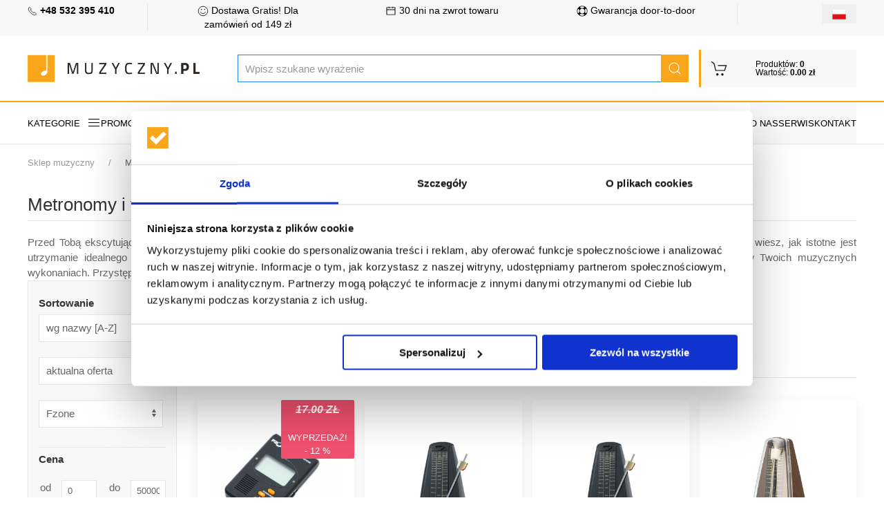

--- FILE ---
content_type: text/html; charset=iso-8859-2
request_url: https://muzyczny.pl/119567g_Metronomy-i-tunery.html?s=1&p=765&t=3&r=3&q=10&z=2
body_size: 15528
content:
<!DOCTYPE html>
<html lang="pl-PL">
<head  prefix="og: http://ogp.me/ns# fb: http://ogp.me/ns/fb# business: http://ogp.me/ns/business#" >
<meta http-equiv="Content-Type" content="text/html; charset=iso-8859-2" />
<meta http-equiv="X-UA-Compatible" content="IE=edge">
<meta name="viewport" content="width=device-width, initial-scale=1">

<meta name="description" content="Metronomy i tunery &#10145; Kupuj szybko, tanio i bezpiecznie w sklepie Muzyczny.pl &#10145; Tysiące produktów dostępnych od ręki! &#9742; 71 79 74 600" />
<meta name="Content" content="sklep muzyczny, gitara, instrumenty muzyczne, sklepy muzyczne, Metronomy i tunery - muzyczny.pl największy sklep muzyczny" />
<meta name="Author" content="Muzyczny.pl - Aleksy Zając" />
<meta name="Copyright" content="Copyright (c) 2007 - 2026 by Aleksy Zając. All rights reserved." />
<meta name="Robots" content="index,follow,all" />
<meta name="language" content="pl" />

<link rel="alternate" href="https://muzyczny.pl/119567g_Metronomy-i-tunery.html" hreflang="pl" />
<link rel="alternate" href="https://musicsquare.eu/119567g_Tuners-and-Metronomes.html" hreflang="en" />
<link rel="alternate" href="https://musicsquare.de/119567g_Metronome-und-Stimmgeraete.html" hreflang="de" />
<link rel="alternate" href="https://musicsquare.fr/119567g_Tuners-and-Metronomes.html" hreflang="fr" />
<link rel="alternate" href="https://musicsquare.cz/119567g_Metronomy-a-tunery.html" hreflang="cs" />
<link rel="alternate" href="https://musicsquare.sk/119567g_Metronomy-a-tunery.html" hreflang="sk" />

<meta name="verify-v1" content="wlpYaVx86+nHl9EbBPSiBAu2yyB6wzwpfPzzhBgHH2A=" />
<meta name="msvalidate.01" content="F9FE6BC1AF777B7C472537FFDA8761B3" />
<META name="y_key" content="6bb18c45bf9ddad9" />
<meta name="verify-a" value="1780c3b39164dae5192f">
<meta name="majestic-site-verification" content="MJ12_17397765-b09f-400a-a825-8bfbed3d1b84">
<meta name="facebook-domain-verification" content="wfp57pei0tayt8ithvo7dj467wt0ta" />
<meta name="yandex-verification" content="1d1ed13656078b1d" />

<link rel="canonical" href="https://muzyczny.pl/119567g_Metronomy-i-tunery.html" />
<title>Metronomy i tunery - gitarowe stroiki - ceny, opinie | Sklep Muzyczny.pl</title>
<link rel="preconnect" href="https://fonts.googleapis.com">
<link rel="preconnect" href="https://fonts.gstatic.com" crossorigin>
<link rel="preconnect" href="https://www.googletagmanager.com">
<link rel="preconnect" href="https://www.googleadservices.com">
<link rel="preconnect" href="https://googleads.g.doubleclick.net">
<link rel="preconnect" href="https://www.google-analytics.com">

<link rel="preload" media="none" onload="if(media!='all')media='all'" href="https://fonts.googleapis.com/css?family=Open+Sans:400,600,700&amp;subset=latin-ext&amp;display=swap" rel="stylesheet">

<link rel="stylesheet" href="https://muzyczny.pl/css/2018/muzyczny_all_20240821_min.css" />
<script data-cookieconsent="ignore">
    window.dataLayer = window.dataLayer || [];
    function gtag() {
        dataLayer.push(arguments);
    }
    gtag("consent", "default", {
        ad_user_data: "denied",
        ad_personalization: "denied",
        ad_storage: "denied",
        analytics_storage: "denied",
        functionality_storage: "denied",
        personalization_storage: "denied",
        security_storage: "granted",
        wait_for_update: 500,
    });
    gtag("set", "ads_data_redaction", true);
    gtag("set", "url_passthrough", true);
</script>

<!-- Google Tag Manager -->
<script language="JavaScript" data-cookieconsent="ignore">(function(w,d,s,l,i){w[l]=w[l]||[];w[l].push({'gtm.start':
new Date().getTime(),event:'gtm.js'});var f=d.getElementsByTagName(s)[0],
j=d.createElement(s),dl=l!='dataLayer'?'&l='+l:'';j.async=true;j.src=
'https://www.googletagmanager.com/gtm.js?id='+i+dl;f.parentNode.insertBefore(j,f);
})(window,document,'script','dataLayer','GTM-WTRKQBG');</script>
<!-- End Google Tag Manager -->

<script id="Cookiebot" src="https://consent.cookiebot.com/uc.js" data-cbid="efb5c22e-578f-4b71-b465-107d952e39ac" data-blockingmode="auto" type="text/javascript"></script>
<style type="text/css">
  a#CybotCookiebotDialogPoweredbyCybot,
  div#CybotCookiebotDialogPoweredByText {
    display: none;
  }

  #CookiebotWidget .CookiebotWidget-body .CookiebotWidget-main-logo {
    display: none !important;
  }

</style>


<link rel="shortcut icon" href="https://muzyczny.pl/favicon.ico" />

<meta property="fb:app_id" content="1661086534206878" />

<meta property="og:description" content="Kupuj szybko, tanio i bezpiecznie! Zapraszamy na zakupy." />
<meta property="og:type" content="business.business" />
<meta property="og:title" content="Muzyczny.pl" />

<meta property="og:url" content="https://muzyczny.pl/119567g_Metronomy-i-tunery.html" />

<meta property="og:image" content="https://muzyczny.pl/towary/FB_logo_muzyczny.jpg" />
<meta property="business:contact_data:street_address" content="ul. Muzyczna 1" /> 
<meta property="business:contact_data:locality"       content="Blonie" /> 
<meta property="business:contact_data:postal_code"    content="55-330" />
<meta property="business:contact_data:country_name"   content="Poland" /> 




<script src="https://muzyczny.pl/js/2018/3.15.18/uikit-all.min.js" data-cookieconsent="ignore"></script>

</head>

<body onload="document.getElementById('podpowiedzi').focus()" >

<noscript><iframe src="https://www.googletagmanager.com/ns.html?id=GTM-WTRKQBG" height="0" width="0" style="display:none;visibility:hidden"></iframe></noscript>


<header>
<div class="header">
<div class="top-box">
<div class="uk-container uk-container-large">
<div class="uk-grid-divider" uk-grid>

<div class="uk-width-2-3 uk-width-5-6@s uk-width-1-6@l uk-first-column"><a href="tel:+48532395410"><span uk-icon="icon:  receiver; ratio: 0.70"></span> <strong>+48 532 395 410</strong></a></div>
<div class="uk-width-expand@m uk-visible@l ">
<div class="uk-grid-large uk-child-width-expand uk-text-center " uk-grid><div><a href="https://muzyczny.pl/transport.html" rel="nofollow"><span uk-icon="icon: happy; ratio: 0.8 "></span> Dostawa Gratis! Dla zamówień od 149 zł</a></div><div> <a href="https://muzyczny.pl/30dni-na-zwrot.html" rel="nofollow"><span uk-icon="icon: calendar; ratio: 0.8 "></span> 30 dni na zwrot towaru</a></div><div> <a href="https://muzyczny.pl/gwarancja_door-to-door.html" rel="nofollow"><span uk-icon="icon: lifesaver; ratio: 0.8 "></span> Gwarancja door-to-door </a></div></div>
</div>
<div class="uk-width-1-3 uk-width-1-6@s uk-width-1-6@l flags"><button class="uk-button uk-button-small uk-align-right uk-margin-remove" type="button" title="Wersja językowa"><img src="https://muzyczny.pl/fx/flagi/pl.png"  alt="Język polski" ></button><div uk-dropdown class="bottom-right flag-dropdown"><ul class="uk-nav uk-dropdown-nav"><li><a href="https://musicsquare.eu/"  title="Język angielski"><img src="https://muzyczny.pl/fx/flagi/eu.png" width="20" height="20" loading="lazy" alt="Język angielski"></a></li><li><a href="https://musicsquare.de/"  title="Język niemiecki"><img src="https://muzyczny.pl/fx/flagi/de.png" width="20" height="20" loading="lazy" alt="Język niemiecki"></a></li><li><a href="https://musicsquare.fr/"  title="Język francuski"><img src="https://muzyczny.pl/fx/flagi/fr.png" width="20" height="20" loading="lazy" alt="Język francuski"></a></li><li><a href="https://musicsquare.cz/"  title="Język czeski"><img src="https://muzyczny.pl/fx/flagi/cz.png" width="20" height="20" loading="lazy" alt="Język czeski"></a></li><li><a href="https://musicsquare.sk/"  title="Język słowacki"><img src="https://muzyczny.pl/fx/flagi/sk.png" width="20" height="20" loading="lazy" alt="Język słowacki"></a></li></ul></div></div></div>
</div>
</div>


<div uk-sticky>
            <div class="middle-box ">
                <div class="uk-container uk-container-large">
                    <div class="uk-flex uk-flex-middle uk-grid-small" uk-grid>
<div class="uk-width-2-3 uk-width-1-2@s uk-width-1-4@l uk-width-1-6@xl logo uk-flex-first@s">
                            <a href="https://muzyczny.pl" title="Sklep muzyczny"><img class="uk-align-left uk-margin-remove" src="https://muzyczny.pl/media/images/logo_muzyczny.png" width="254" height="52" alt="Sklep muzyczny"></a>
                        </div>

<div class="uk-hidden@s uk-width-1-3 uk-text-right"><a href="https://muzyczny.pl/koszyk.pl" title="Koszyk"><span data-uk-icon="icon: cart; ratio: 1.5 " class="uk-icon"></span></a></div>

<div class="uk-hidden@m uk-flex-last@s">
<a class="uk-icon uk-navbar-toggle-icon" data-uk-toggle="" data-uk-navbar-toggle-icon="" href="#offcanvas-nav " title="Kategorie"></a>
</div>

<div class="uk-width-expand uk-flex-first@l uk-flex-last@s" style="position: relative;">
<form method="get" action="https://muzyczny.pl/produkty.pl" name="SZUKAJ" id="SZUKAJ" class="uk-display-inline-block uk-search uk-search-default uk-width-expand" autocomplete="off">
<input name="rodzaj" type="hidden" value="SZUKAJ" />
<input name="t" type="hidden" value="3" />
<input name="s" type="hidden" value="1" />
<input name="k" type="hidden" value="0" />
<input name="q" type="hidden" value="10" />
<input name="m" type="hidden" value="0" />
<input name="ma" type="hidden" value="500000" />
<input name="p" type="hidden" value="0" />
<input name="f" type="hidden" value="0" />
<input name="f1" type="hidden" value="0" />
<input name="w" type="hidden" value="" />
<input name="o" type="hidden" value="0" />

<!--
                                <a href="#search-full" uk-toggle class="uk-more-icon uk-inline"><span uk-icon="icon:  more; ratio: 0.8 "></span></a>
-->
<input name="szukaj" class="uk-search-input" type="search" id='podpowiedzi' value=""   placeholder="Wpisz szukane wyrażenie">
<a href="javascript:document.SZUKAJ.submit();" class="uk-search-icon-flip uk-inline" uk-search-icon title="Szukaj"></a>
</form>








</div>

<div class="uk-grid-item-match uk-visible@s uk-width-1-6@xl uk-width-1-5@l uk-width-1-2@s">
                            <a href="https://muzyczny.pl/koszyk.pl"  rel="noindex, follow"  title="Koszyk">
                                <div class="uk-background-muted uk-padding-small cart ">

                                    <div class="uk-grid ">

                                        <div class="uk-width-auto ">
                                            <span class=" " uk-icon="icon: cart; ratio: 1.2 "></span>
                                        </div>
                                        <div class="uk-width-expand ">
                                            Produktów: <strong>0</strong><br> Wartość: <strong>0.00 zł</strong>
                                        </div>

                                    </div>

                                </div>
                            </a>
                        </div>

                    </div>
                </div>
            </div>




<div class="bottom-box ">
<div class="uk-container uk-container-large "><style>
.uk-navbar-item, .uk-navbar-nav > li > a, .uk-navbar-toggle {
  min-height: 20px;
}
</style>
<nav class="uk-navbar-container uk-navbar-transparent " uk-navbar><div class="uk-navbar-left uk-visible@m "><ul class="uk-navbar-nav boundary-align "><li><a href="#offcanvas-nav" uk-toggle title="Kategorie">KATEGORIE <span class="uk-margin-small-left" uk-icon="menu"></span></a></li>
<li><a href="https://muzyczny.pl/promocje.html">Promocje</a></li>
<li><a href="https://muzyczny.pl/wyprzedaze.html">Wyprzedaże</a></li>
<li><a href="https://muzyczny.pl/na_prezent.html">Pomysły na prezent</a></li>
<li><a href="https://muzyczny.pl/strefa_marek.html">Strefa marek</a></li>
<li><a href="https://muzyczny.pl/portal/" target="_blank">Poradniki dla muzyków</a></li>
<li><a href="https://muzyczny.pl/wydarzenia.html">Wydarzenia muzyczne</a></li>

</ul></div>

<div class="uk-navbar-right uk-visible@m uk-background-cover uk-background-muted">
<ul class="uk-navbar-nav boundary-align">
<li> </li>
<li><a href="https://muzyczny.pl/onas.html">O nas</a></li>
<li><a href="https://muzyczny.pl/serwis.html">Serwis</a></li>
<li><a href="https://muzyczny.pl/kontakt.html">Kontakt</a></li>
<li> </li>
</ul>
</div>

</nav>
</div>


<!--

                <nav class="uk-navbar-container uk-hidden@m mobile-menu" uk-navbar="dropbar: true" uk-sticky>
                    <div class="uk-navbar-left">
                        <ul class="uk-navbar-nav">
                            <li><a class="uk-navbar-toggle " data-uk-toggle data-uk-navbar-toggle-icon href="#offcanvas-nav "></a></li>

                            <li class="uk-hidden@s"><a href="https://muzyczny.pl/koszyk.pl" title="Koszyk"><span data-uk-icon="icon: cart; ratio: 1.5 "></span></a></li>
                        </ul>
                    </div>


                        <div class="uk-navbar-right uk-padding-small uk-width-expand">

                    <div class="uk-navbar-right">

                        <ul class="uk-navbar-nav uk-hidden@s">

                            <li><a href="#"><span data-uk-icon="icon: search; ratio: 1.5 "></span></a>
                                <div class="uk-navbar-dropdown search-dropdown" uk-dropdown="mode: click">

                                </div>
                            </li>
                        </ul>




                        <ul class="uk-navbar-nav uk-visible@s" style="padding-right: 15px;">
                            <li>
                            </li>
                        </ul>

        </div>


                </nav>
-->



            </div>
        </div>
    </div>
</header>
<form method="get" action="https://muzyczny.pl/produkty.pl" name="SZUKAJ_PHONE" id="SZUKAJ_PHONE" class="uk-margin-remove uk-padding-remove" autocomplete="off" style="margin:0px">
<input name="szukaj" class="uk-search-input" type="hidden" id='podpowiedzi_phone' value=""   placeholder="Wpisz szukane wyrażenie">
<input name="rodzaj" type="hidden" value="SZUKAJ" />
<input name="t" type="hidden" value="3" />
<input name="s" type="hidden" value="1" />
<input name="k" type="hidden" value="0" />
<input name="q" type="hidden" value="10" />
<input name="m" type="hidden" value="0" />
<input name="ma" type="hidden" value="500000" />
<input name="p" type="hidden" value="0" />
<input name="f" type="hidden" value="0" />
<input name="f1" type="hidden" value="0" />
<input name="w" type="hidden" value="" />
<input name="o" type="hidden" value="0" />
</form>

<form method="get" action="https://muzyczny.pl/produkty.pl" name="SZUKAJ_TABLET" id="SZUKAJ_TABLET" class="uk-margin-remove uk-padding-remove" autocomplete="off" style="margin:0px"> 
<input name="szukaj" class="uk-search-input" type="hidden" id='podpowiedzi_tablet' value=""   placeholder="Wpisz szukane wyrażenie">
<input name="rodzaj" type="hidden" value="SZUKAJ" />
<input name="t" type="hidden" value="3" />
<input name="s" type="hidden" value="1" />
<input name="k" type="hidden" value="0" />
<input name="q" type="hidden" value="10" />
<input name="m" type="hidden" value="0" />
<input name="ma" type="hidden" value="500000" />
<input name="p" type="hidden" value="0" />
<input name="f" type="hidden" value="0" />
<input name="f1" type="hidden" value="0" />
<input name="w" type="hidden" value="" />
<input name="o" type="hidden" value="0" />
</form>


<script src="https://muzyczny.pl/js/2018/jquery-3.4.1.min.js" data-cookieconsent="ignore"></script>
<script src="https://apis.google.com/js/platform.js" async data-cookieconsent="ignore"></script>


<div class="uk-container uk-container-expand"><div class="uk-container uk-container-large uk-padding-small"><ul class="uk-breadcrumb"><li><a href="https://muzyczny.pl" >Sklep muzyczny</a> </li> <li><span>Metronomy i tunery</span></li></ul></div></div>
    <script type="application/ld+json">
    {
     "@context": "http://schema.org",
     "@type": "BreadcrumbList",
     "itemListElement":
     [
      {
       "@type": "ListItem",
       "position": 1,
       "item":
       {
        "@id": "https://muzyczny.pl",
        "name": "Sklep muzyczny"
        }
      },
      {
       "@type": "ListItem",
      "position": 2,
      "item":
       {
         "@id": "https://muzyczny.pl/119567g_Metronomy-i-tunery.html",
         "name": "Metronomy i tunery"
       }
      }
     ]
    }
    </script>
<div class="uk-section uk-section-xsmall"><div class="uk-container uk-container-large"><h1 class="uk-heading-divider ">Metronomy i tunery </h1><p align="justify" class="uk-margin-remove">Przed Tobą ekscytująca kategoria, która zawiera metronomy i tunery, stworzonej specjalnie dla pasjonatów muzyki takich, jak Ty! Jeśli jesteś muzykiem, wiesz, jak istotne jest utrzymanie idealnego tempa i czystego dźwięku. Dlatego oferujemy Ci profesjonalne akcesoria muzyczne, które pomogą Ci osiągnąć doskonałość w Twoich muzycznych wykonaniach. Przystępne ceny metronomów dodatkowo zachęcą Cię do przyjrzenia się bliżej wszystkim produktom. Zapraszamy na zakupy!</p>



<div class="uk-grid-medium" uk-grid><div class="uk-width-1-5@l uk-width-1-3@m uk-width-1-2@s filter-box"><div class="uk-background-muted bordered uk-padding-small">
<!-- ######################## START FITR PRODUKTOWY ########################################### -->
<h4>Sortowanie</h4>
<form name="SORT1" action="https://muzyczny.pl/119567g_Metronomy-i-tunery.html" method="get" >
<input name="m" value="0" type="hidden">
<input name="ma" value="500000" type="hidden">
<input name="t" value="1" type="hidden">
<input name="p" value="765" type="hidden">
<input name="z" value="2" type="hidden"><select name="s" onChange="submit()" class="uk-select">
<option value="1" selected>wg nazwy [A-Z]</option>
<option value="2" >wg nazwy [Z-A]</option>
<option value="3" >wg ceny rosnąco</option>
<option value="4" >wg ceny malejąco</option>
</select>
<input name="k" value="0" type="hidden">
<input name="r" value="3" type="hidden">
<input name="q" value="10" type="hidden">
</form><br />
<script type="text/javascript" src="js/cena_numeric.js"></script>
<form name="dostepne" action="https://muzyczny.pl/119567g_Metronomy-i-tunery.html" method="get" >
<input name="s" value="1" type="hidden">
<input name="m" value="0" type="hidden">
<input name="ma" value="500000" type="hidden">
<input name="o" value="0" type="hidden"><input name="z" value="2" type="hidden">
<select name="t" class="uk-select"  role="form" onChange="submit()" >
<option value="3" selected>aktualna oferta</option>
<option value="2" >tylko dostępne towary</option>
<option value="1" >wszystkie towary</option>
</select>
<input name="p" value="765" type="hidden">
<input name="k" value="0" type="hidden">
<input name="r" value="3" type="hidden">
<input name="q" value="10" type="hidden">
</form>
<br />
<form name="filtrujproducenta" action="https://muzyczny.pl/119567g_Metronomy-i-tunery.html" method="get">
<input name="s" value="1" type="hidden">
<input name="mi" value="0" type="hidden">
<input name="ma" value="500000" type="hidden">
<input name="o" value="0" type="hidden">
<input name="t" value="1" type="hidden">
<input name="k" value="0" type="hidden">
<input name="q" value="10" type="hidden"><input name="z" value="2" type="hidden"><select name="p" class="uk-select" style="max-width: 98%;" onChange="submit()" ><option value="0">wszyscy producenci</option><option value="2353">Aroma</option><option value="53">Behringer</option><option value="48">BOSS</option><option value="63">Boston</option><option value="583">Catfish</option><option value="75">Cherub</option><option value="81">Cort</option><option value="4061">Coxx</option><option value="96">Danelectro</option><option value="659">Dean Markley</option><option value="104">Digitech</option><option value="5611">DNA</option><option value="4078">DOD</option><option value="121">Eno</option><option value="123">Epiphone</option><option value="124">Ernie Ball</option><option value="129">EverPlay</option><option value="137">Fender</option><option value="4859">Fire&Stone</option><option value="140">Fishman</option><option value="765" selected>Fzone</option><option value="159">Gewa</option><option value="4692">GoGo</option><option value="4920">GTR</option><option value="172">Harley Benton</option><option value="174">Hartke</option><option value="2196">Hoefner</option><option value="185">Ibanez</option><option value="187">Intelli</option><option value="2199">Intune</option><option value="791">J&H</option><option value="4751">Jeremi</option><option value="793">Joyo</option><option value="2250">JT</option><option value="4838">Kala</option><option value="210">Korg</option><option value="4167">Maxell</option><option value="4749">MeIdeal</option><option value="4588">Metrophones</option><option value="253">Millenium</option><option value="4731">Mooer</option><option value="259">Morley</option><option value="4481">MStar</option><option value="4183">Musedo</option><option value="5912">Nexon</option><option value="5519">Nux</option><option value="2361">On Stage</option><option value="5738">One Control</option><option value="5131">Ortega</option><option value="304">Planet Waves</option><option value="288">PRS</option><option value="849">QwikTune</option><option value="4959">Rockboard</option><option value="4225">Rocktron</option><option value="2334">RockTuner</option><option value="333">Roland</option><option value="336">Rotosound</option><option value="6077">Rowin</option><option value="344">Samick</option><option value="345">Samson</option><option value="349">Schaller</option><option value="353">Seiko</option><option value="5005">Snark</option><option value="5136">Soundbrenner</option><option value="377">Stagg</option><option value="634">T-Rex</option><option value="396">Tama</option><option value="2239">Tanglewood</option><option value="393">TC Electronic</option><option value="403">Tenson</option><option value="4693">Utune</option><option value="4335">VGS</option><option value="428">Wittner</option><option value="5175">XVive</option><option value="432">Yamaha</option></select></form><br /><hr/><h4>Cena</h4>
<form name="filtrujcene" action="https://muzyczny.pl/119567g_Metronomy-i-tunery.html" method="get">
<input name="s" value="1" type="hidden">
<input name="o" value="0" type="hidden">
<input name="p" value="765" type="hidden">
<input name="t" value="1" type="hidden">
<input name="k" value="0" type="hidden">
<input name="r" value="3" type="hidden"><input name="z" value="2" type="hidden"><div class="uk-grid-small uk-margin" uk-grid>
<div class="uk-width-1-6 uk-text-right"> od </div>
<div class="uk-width-1-3"><input id="m" name="m" type="text" class="uk-input uk-form-small" value="0" ></div>
<div class="uk-width-1-6 uk-text-right"> do </div>
<div class="uk-width-1-3"><input id="ma" name="ma" type="text" class="uk-input uk-form-small" value="500000"></div>
</div>
<button class="uk-button uk-button-primary"><span uk-icon="happy"></span> Filtruj</button><br /><hr /></div></form></div>





<div class="uk-width-expand">
<div class="uk-heading-divider uk-padding-small uk-clearfix"><div uk-grid><div class="uk-width-1-4@xl uk-width-1-2@m uk-text-left@m  uk-text-center">
<form name="filtrujcene_ile_na_stronie" action="https://muzyczny.pl/119567g_Metronomy-i-tunery.html" method="get">
<input name="s" value="1" type="hidden">
<input name="o" value="0" type="hidden">
<input name="p" value="765" type="hidden">
<input name="t" value="1" type="hidden">
<input name="k" value="0" type="hidden">
<input name="r" value="3" type="hidden">Liczba na stronie: <input name="z" value="2" type="hidden"><select name="q" class="uk-select" style="width: 60px;" onChange="submit()"><option value="10" SELECTED>10</option><option value="20">20</option><option value="50">50</option><option value="100">100</option></select></form></div><div class="uk-width-1-4@xl uk-width-1-2@m uk-text-right@m uk-text-center"></div><div class="uk-width-expand uk-text-center uk-text-right@xl "><a href="https://muzyczny.pl/119567g_Metronomy-i-tunery.html?od=1&amp;m=0&amp;ma=500000&amp;s=1&amp;p=765&amp;t=1&amp;r=3&amp;q=10&amp;z=2"><button class="uk-button uk-button-primary uk-button-small uk-margin-small-left">1</button></a><a href="https://muzyczny.pl/119567g_Metronomy-i-tunery_11-20.html?od=11&amp;m=0&amp;ma=500000&amp;s=1&amp;p=765&amp;t=1&amp;r=3&amp;q=10&amp;z=2"><button class="uk-button uk-button-default uk-button-small uk-margin-small-left">2</button></a><a href="https://muzyczny.pl/119567g_Metronomy-i-tunery_21-30.html?od=21&amp;m=0&amp;ma=500000&amp;s=1&amp;p=765&amp;t=1&amp;r=3&amp;q=10&amp;z=2"><button class="uk-button uk-button-default uk-button-small uk-margin-small-left">3</button></a><a href="https://muzyczny.pl/119567g_Metronomy-i-tunery_31-40.html?od=31&amp;m=0&amp;ma=500000&amp;s=1&amp;p=765&amp;t=1&amp;r=3&amp;q=10&amp;z=2"><button class="uk-button uk-button-default uk-button-small uk-margin-small-left">4</button></a></div></div></div><br /><div class="uk-grid-small uk-child-width-1-4@l uk-child-width-1-2@m uk-text-center uk-text-center uk-grid-match" uk-grid><div class="uk-margin-small uk-margin-small-top" >
                                <div class="uk-card uk-card-hover uk-card-body uk-card-default uk-clearfix uk-card-muzyczny">
<a href="https://muzyczny.pl/124094_Fzone-FM-100-metronom.html" class="uk-margin-remove">
<div class="uk-margin-remove">
<div class="uk-card-badge uk-label uk-label-danger">
<s class="uk-text-default uk-text-bold uk-text-italic uk-margin-remove">17.00 zł</s> <br /><br />
Wyprzedaż!<br />
- 12 %
</div>



                                    <p class="uk-align-center uk-margin-remove"><img src="https://muzyczny.pl/towary_300x300/23432.jpg" alt="Fzone FM 100 metronom" width="300" height="300"></p>
                                    <h3 class="uk-card-title uk-text-bold uk-margin-remove">Fzone FM 100 metronom</h3>
                                    <p class="uk-margin-small rating"><br /></p>


</div>
</a>
<p class="uk-margin-remove button-cart">

</p>
<hr/>
<a href="https://muzyczny.pl/124094_Fzone-FM-100-metronom.html" class="uk-margin-remove"><div class="uk-margin-remove">

<div class="uk-child-width-expand uk-flex uk-flex-middle uk-grid">
<div class="uk-text-lead uk-text-left"> 14.96 zł</div>
<div class="uk-text-right">
<span uk-icon="icon: close" class="uk-text-danger uk-text-bold" uk-tooltip title="Towar niedostępny.<br /><br />Czas oczekiwania na towar oraz aktualną cenę ustalisz z opiekunem produktu" ></span>
</div>
</div>
</div></a>
</div></div>
<div class="uk-margin-small uk-margin-small-top" >
                                <div class="uk-card uk-card-hover uk-card-body uk-card-default uk-clearfix uk-card-muzyczny">
<a href="https://muzyczny.pl/168101_Fzone-FM-310-BK-metronom-mechaniczny-czarny.html" class="uk-margin-remove">
<div class="uk-margin-remove">
<br />


                                    <p class="uk-align-center uk-margin-remove"><img src="https://muzyczny.pl/towary_300x300/223809.jpg" alt="Fzone FM 310 BK metronom mechaniczny czarny" width="300" height="300"></p>
                                    <h3 class="uk-card-title uk-text-bold uk-margin-remove">Fzone FM 310 BK metronom mechaniczny czarny</h3>
                                    <p class="uk-margin-small rating"><br /></p>


</div>
</a>
<p class="uk-margin-remove button-cart">

</p>
<hr/>
<a href="https://muzyczny.pl/168101_Fzone-FM-310-BK-metronom-mechaniczny-czarny.html" class="uk-margin-remove"><div class="uk-margin-remove">

<div class="uk-child-width-expand uk-flex uk-flex-middle uk-grid">
<div class="uk-text-lead uk-text-left"> 119 zł</div>
<div class="uk-text-right">
<span uk-icon="icon: close" class="uk-text-danger uk-text-bold" uk-tooltip title="Towar niedostępny.<br /><br />Czas oczekiwania na towar oraz aktualną cenę ustalisz z opiekunem produktu" ></span>
</div>
</div>
</div></a>
</div></div>
<div class="uk-margin-small uk-margin-small-top" >
                                <div class="uk-card uk-card-hover uk-card-body uk-card-default uk-clearfix uk-card-muzyczny">
<a href="https://muzyczny.pl/198362_FZONE-FM-310-BLACK-metronom-mechaniczny.html" class="uk-margin-remove">
<div class="uk-margin-remove">
<br />


                                    <p class="uk-align-center uk-margin-remove"><img src="https://muzyczny.pl/towary_300x300/203973.jpg" alt="FZONE FM 310 BLACK metronom mechaniczny" width="300" height="300"></p>
                                    <h3 class="uk-card-title uk-text-bold uk-margin-remove">FZONE FM 310 BLACK metronom mechaniczny</h3>
                                    <p class="uk-margin-small rating"><br /></p>


</div>
</a>
<p class="uk-margin-remove button-cart">

</p>
<hr/>
<a href="https://muzyczny.pl/198362_FZONE-FM-310-BLACK-metronom-mechaniczny.html" class="uk-margin-remove"><div class="uk-margin-remove">

<div class="uk-child-width-expand uk-flex uk-flex-middle uk-grid">
<div class="uk-text-lead uk-text-left"> 129 zł</div>
<div class="uk-text-right">
<span uk-icon="icon: close" class="uk-text-danger uk-text-bold" uk-tooltip title="Towar niedostępny.<br /><br />Czas oczekiwania na towar oraz aktualną cenę ustalisz z opiekunem produktu" ></span>
</div>
</div>
</div></a>
</div></div>
<div class="uk-margin-small uk-margin-small-top" >
                                <div class="uk-card uk-card-hover uk-card-body uk-card-default uk-clearfix uk-card-muzyczny">
<a href="https://muzyczny.pl/198363_FZONE-FM-310-DARK-TEAK-metronom-mechaniczny.html" class="uk-margin-remove">
<div class="uk-margin-remove">
<br />


                                    <p class="uk-align-center uk-margin-remove"><img src="https://muzyczny.pl/towary_300x300/203828.jpg" alt="FZONE FM 310 DARK TEAK metronom mechaniczny" width="300" height="300"></p>
                                    <h3 class="uk-card-title uk-text-bold uk-margin-remove">FZONE FM 310 DARK TEAK metronom mechaniczny</h3>
                                    <p class="uk-margin-small rating"><br /></p>


</div>
</a>
<p class="uk-margin-remove button-cart">

</p>
<hr/>
<a href="https://muzyczny.pl/198363_FZONE-FM-310-DARK-TEAK-metronom-mechaniczny.html" class="uk-margin-remove"><div class="uk-margin-remove">

<div class="uk-child-width-expand uk-flex uk-flex-middle uk-grid">
<div class="uk-text-lead uk-text-left"> 129 zł</div>
<div class="uk-text-right">
<span uk-icon="icon: close" class="uk-text-danger uk-text-bold" uk-tooltip title="Towar niedostępny.<br /><br />Czas oczekiwania na towar oraz aktualną cenę ustalisz z opiekunem produktu" ></span>
</div>
</div>
</div></a>
</div></div>
<div class="uk-margin-small uk-margin-small-top" >
                                <div class="uk-card uk-card-hover uk-card-body uk-card-default uk-clearfix uk-card-muzyczny">
<a href="https://muzyczny.pl/198364_FZONE-FM-310-LIGHT-TEAK-metronom-mechaniczny.html" class="uk-margin-remove">
<div class="uk-margin-remove">
<br />


                                    <p class="uk-align-center uk-margin-remove"><img src="https://muzyczny.pl/towary_300x300/203984.jpg" alt="FZONE FM 310 LIGHT TEAK metronom mechaniczny" width="300" height="300"></p>
                                    <h3 class="uk-card-title uk-text-bold uk-margin-remove">FZONE FM 310 LIGHT TEAK metronom mechaniczny</h3>
                                    <p class="uk-margin-small rating"><br /></p>


</div>
</a>
<p class="uk-margin-remove button-cart">

</p>
<hr/>
<a href="https://muzyczny.pl/198364_FZONE-FM-310-LIGHT-TEAK-metronom-mechaniczny.html" class="uk-margin-remove"><div class="uk-margin-remove">

<div class="uk-child-width-expand uk-flex uk-flex-middle uk-grid">
<div class="uk-text-lead uk-text-left"> 129 zł</div>
<div class="uk-text-right">
<span uk-icon="icon: close" class="uk-text-danger uk-text-bold" uk-tooltip title="Towar niedostępny.<br /><br />Czas oczekiwania na towar oraz aktualną cenę ustalisz z opiekunem produktu" ></span>
</div>
</div>
</div></a>
</div></div>
<div class="uk-margin-small uk-margin-small-top" >
                                <div class="uk-card uk-card-hover uk-card-body uk-card-default uk-clearfix uk-card-muzyczny">
<a href="https://muzyczny.pl/140733_Fzone-FM-310-metronom-mechaniczny-ciemny-braz.html" class="uk-margin-remove">
<div class="uk-margin-remove">
<br />


                                    <p class="uk-align-center uk-margin-remove"><img src="https://muzyczny.pl/towary_300x300/61379.jpg" alt="Fzone FM 310 metronom mechaniczny ciemny brąz" width="300" height="300"></p>
                                    <h3 class="uk-card-title uk-text-bold uk-margin-remove">Fzone FM 310 metronom mechaniczny ciemny brąz</h3>
                                    <p class="uk-margin-small rating"><br /></p>


</div>
</a>
<p class="uk-margin-remove button-cart">

</p>
<hr/>
<a href="https://muzyczny.pl/140733_Fzone-FM-310-metronom-mechaniczny-ciemny-braz.html" class="uk-margin-remove"><div class="uk-margin-remove">

<div class="uk-child-width-expand uk-flex uk-flex-middle uk-grid">
<div class="uk-text-lead uk-text-left"> 119 zł</div>
<div class="uk-text-right">
<span uk-icon="icon: close" class="uk-text-danger uk-text-bold" uk-tooltip title="Towar niedostępny.<br /><br />Czas oczekiwania na towar oraz aktualną cenę ustalisz z opiekunem produktu" ></span>
</div>
</div>
</div></a>
</div></div>
<div class="uk-margin-small uk-margin-small-top" >
                                <div class="uk-card uk-card-hover uk-card-body uk-card-default uk-clearfix uk-card-muzyczny">
<a href="https://muzyczny.pl/154037_Fzone-FM-310-metronom-mechaniczny-jasny-braz.html" class="uk-margin-remove">
<div class="uk-margin-remove">
<br />


                                    <p class="uk-align-center uk-margin-remove"><img src="https://muzyczny.pl/towary_300x300/84877.jpg" alt="Fzone FM 310 metronom mechaniczny jasny brąz" width="300" height="300"></p>
                                    <h3 class="uk-card-title uk-text-bold uk-margin-remove">Fzone FM 310 metronom mechaniczny jasny brąz</h3>
                                    <p class="uk-margin-small rating"><br /></p>


</div>
</a>
<p class="uk-margin-remove button-cart">

</p>
<hr/>
<a href="https://muzyczny.pl/154037_Fzone-FM-310-metronom-mechaniczny-jasny-braz.html" class="uk-margin-remove"><div class="uk-margin-remove">

<div class="uk-child-width-expand uk-flex uk-flex-middle uk-grid">
<div class="uk-text-lead uk-text-left"> 149 zł</div>
<div class="uk-text-right">
<span uk-icon="icon: close" class="uk-text-danger uk-text-bold" uk-tooltip title="Towar niedostępny.<br /><br />Czas oczekiwania na towar oraz aktualną cenę ustalisz z opiekunem produktu" ></span>
</div>
</div>
</div></a>
</div></div>
<div class="uk-margin-small uk-margin-small-top" >
                                <div class="uk-card uk-card-hover uk-card-body uk-card-default uk-clearfix uk-card-muzyczny">
<a href="https://muzyczny.pl/162013_Fzone-FM-310-metronom-mechaniczny-wood.html" class="uk-margin-remove">
<div class="uk-margin-remove">
<br />


                                    <p class="uk-align-center uk-margin-remove"><img src="https://muzyczny.pl/towary_300x300/111760.jpg" alt="Fzone FM 310 metronom mechaniczny wood" width="300" height="300"></p>
                                    <h3 class="uk-card-title uk-text-bold uk-margin-remove">Fzone FM 310 metronom mechaniczny wood</h3>
                                    <p class="uk-margin-small rating"><br /></p>


</div>
</a>
<p class="uk-margin-remove button-cart">

</p>
<hr/>
<a href="https://muzyczny.pl/162013_Fzone-FM-310-metronom-mechaniczny-wood.html" class="uk-margin-remove"><div class="uk-margin-remove">

<div class="uk-child-width-expand uk-flex uk-flex-middle uk-grid">
<div class="uk-text-lead uk-text-left"> 119 zł</div>
<div class="uk-text-right">
<span uk-icon="icon: close" class="uk-text-danger uk-text-bold" uk-tooltip title="Towar niedostępny.<br /><br />Czas oczekiwania na towar oraz aktualną cenę ustalisz z opiekunem produktu" ></span>
</div>
</div>
</div></a>
</div></div>
<div class="uk-margin-small uk-margin-small-top" >
                                <div class="uk-card uk-card-hover uk-card-body uk-card-default uk-clearfix uk-card-muzyczny">
<a href="https://muzyczny.pl/198365_FZONE-FM-310-RED-metronom-mechaniczny.html" class="uk-margin-remove">
<div class="uk-margin-remove">
<br />


                                    <p class="uk-align-center uk-margin-remove"><img src="https://muzyczny.pl/towary_300x300/203969.jpg" alt="FZONE FM 310 RED metronom mechaniczny" width="300" height="300"></p>
                                    <h3 class="uk-card-title uk-text-bold uk-margin-remove">FZONE FM 310 RED metronom mechaniczny</h3>
                                    <p class="uk-margin-small rating"><br /></p>


</div>
</a>
<p class="uk-margin-remove button-cart">

</p>
<hr/>
<a href="https://muzyczny.pl/198365_FZONE-FM-310-RED-metronom-mechaniczny.html" class="uk-margin-remove"><div class="uk-margin-remove">

<div class="uk-child-width-expand uk-flex uk-flex-middle uk-grid">
<div class="uk-text-lead uk-text-left"> 149 zł</div>
<div class="uk-text-right">
<span uk-icon="icon: close" class="uk-text-danger uk-text-bold" uk-tooltip title="Towar niedostępny.<br /><br />Czas oczekiwania na towar oraz aktualną cenę ustalisz z opiekunem produktu" ></span>
</div>
</div>
</div></a>
</div></div>
<div class="uk-margin-small uk-margin-small-top" >
                                <div class="uk-card uk-card-hover uk-card-body uk-card-default uk-clearfix uk-card-muzyczny">
<a href="https://muzyczny.pl/198366_FZONE-FM-310-TRANS-GREEN-metronom-mechaniczny.html" class="uk-margin-remove">
<div class="uk-margin-remove">
<br />


                                    <p class="uk-align-center uk-margin-remove"><img src="https://muzyczny.pl/towary_300x300/203890.jpg" alt="FZONE FM 310 TRANS GREEN metronom mechaniczny" width="300" height="300"></p>
                                    <h3 class="uk-card-title uk-text-bold uk-margin-remove">FZONE FM 310 TRANS GREEN metronom mechaniczny</h3>
                                    <p class="uk-margin-small rating"><br /></p>


</div>
</a>
<p class="uk-margin-remove button-cart">

</p>
<hr/>
<a href="https://muzyczny.pl/198366_FZONE-FM-310-TRANS-GREEN-metronom-mechaniczny.html" class="uk-margin-remove"><div class="uk-margin-remove">

<div class="uk-child-width-expand uk-flex uk-flex-middle uk-grid">
<div class="uk-text-lead uk-text-left"> 149 zł</div>
<div class="uk-text-right">
<span uk-icon="icon: close" class="uk-text-danger uk-text-bold" uk-tooltip title="Towar niedostępny.<br /><br />Czas oczekiwania na towar oraz aktualną cenę ustalisz z opiekunem produktu" ></span>
</div>
</div>
</div></a>
</div></div>
</div><div uk-grid><div class="uk-width-expand uk-text-center uk-text-right@xl uk-margin-small"><a href="https://muzyczny.pl/119567g_Metronomy-i-tunery.html?od=1&amp;m=0&amp;ma=500000&amp;s=1&amp;p=765&amp;t=1&amp;r=3&amp;q=10&amp;z=2"><button class="uk-button uk-button-primary uk-button-small uk-margin-small-left">1</button></a><a href="https://muzyczny.pl/119567g_Metronomy-i-tunery_11-20.html?od=11&amp;m=0&amp;ma=500000&amp;s=1&amp;p=765&amp;t=1&amp;r=3&amp;q=10&amp;z=2"><button class="uk-button uk-button-default uk-button-small uk-margin-small-left">2</button></a><a href="https://muzyczny.pl/119567g_Metronomy-i-tunery_21-30.html?od=21&amp;m=0&amp;ma=500000&amp;s=1&amp;p=765&amp;t=1&amp;r=3&amp;q=10&amp;z=2"><button class="uk-button uk-button-default uk-button-small uk-margin-small-left">3</button></a><a href="https://muzyczny.pl/119567g_Metronomy-i-tunery_31-40.html?od=31&amp;m=0&amp;ma=500000&amp;s=1&amp;p=765&amp;t=1&amp;r=3&amp;q=10&amp;z=2"><button class="uk-button uk-button-default uk-button-small uk-margin-small-left">4</button></a></div></div></div></div></div></div>

















<script type="text/javascript">
var PAGINACJA_STRONY_URL = new Array();
PAGINACJA_STRONY_URL[1]='https://muzyczny.pl/119567g_Metronomy-i-tunery.html';
PAGINACJA_STRONY_URL[2]='https://muzyczny.pl/119567g_Metronomy-i-tunery_11-20.html?od=1&amp;m=0&amp;ma=500000&amp;s=1&amp;p=765&amp;t=1&amp;r=3&amp;q=10&amp;z=2';
PAGINACJA_STRONY_URL[3]='https://muzyczny.pl/119567g_Metronomy-i-tunery_21-30.html?od=11&amp;m=0&amp;ma=500000&amp;s=1&amp;p=765&amp;t=1&amp;r=3&amp;q=10&amp;z=2';
PAGINACJA_STRONY_URL[4]='https://muzyczny.pl/119567g_Metronomy-i-tunery_31-40.html?od=21&amp;m=0&amp;ma=500000&amp;s=1&amp;p=765&amp;t=1&amp;r=3&amp;q=10&amp;z=2';

function idz_do_strony(id) {

window.location.replace(PAGINACJA_STRONY_URL[id]);
}
</script>





<div class="uk-section uk-section-xsmall uk-background-cover uk-background-muted"><div class="uk-container uk-container-large footer-text">
 <style>
        .footer-text h1,
        .footer-text h2,
        .footer-text h3 {
          font-size: 1.3rem;
        }


        .footer-text p {
          margin-top: 0;
        }

        .footer-text a {
          color: #666;
        }

        .footer-text a:hover {
          color: #000;
        }

        .footer-text strong,
        .footer-text b {
          color: #666;
        }
      </style>
<article class="uk-article ">
<h2 class="uk-heading-divider uk-text-normal my-header">Metronomy i tunery w naszym sklepie muzycznym</h2>
<p align="justify"><h2>Postaw na metronomy najwyższej klasy</h2><p align="justify">Metronomy działają na zasadzie dokładnego wybijania rytmu, aby pom&oacute;c muzykom w doskonaleniu swojego poczucia rytmu. Tempo rytmu mierzy się w bitach na minutę (<em>bits per minute</em>, w skr&oacute;cie bpm). Tradycyjne metronomy mechaniczne nastawiało się na dane tempo, wychylając na odpowiednią odległość ramię metronomu. Wsp&oacute;łcześnie metronomy posiadają ekrany i przyciski pozwalające na edycję i podgląd obecnie zaprogramowanego tempa. Do cech, kt&oacute;re posiadają metronomy cyfrowe &ndash; elektroniczne należy także <strong>możliwość zaprogramowania akcentowania najr&oacute;żniejszych rodzaj&oacute;w metrum</strong>, a nawet wybijanie poszczeg&oacute;lnych nut w obrębie metrum tj. &oacute;semki, triole &oacute;semkowe oraz mieszanek np. &oacute;semek z ćwierćnutami. Tutaj z pewnością znajdziesz sw&oacute;j wymarzony metronom. Sklep Muzyczny.pl we Wrocławiu regularnie uzupełnia asortyment, zamawiając sprzęt od najlepszych marek.</p><h2>Tunery, metronomy i akcesoria &ndash; największy wyb&oacute;r we Wrocławiu</h2><p align="justify">Wyb&oacute;r metronom&oacute;w jest naprawdę olbrzymi, choć w większości są to urządzenia łączące cechy podstawowego tunera z nieco bardziej wyrafinowanym metronomem. Warto zaopatrzyć się w takie urządzenie, ponieważ profesjonalne metronomy posiadają o wiele więcej funkcji, kt&oacute;re pozwalają muzykowi na rozw&oacute;j jednego z najważniejszych zagadnień muzyki &ndash; rytmu. Są to m. in. r&oacute;żne <strong>paterny rytmiczne</strong> dostosowane do styl&oacute;w muzycznych i <strong>tap tempo</strong>, funkcja kt&oacute;ra poprzez wystukiwanie rytmu w przycisk &bdquo;tap tempo&rdquo; automatycznie ustawia tempo metronomu do żądanej wartości. Przykładem takiego urządzenia jest <strong>Boss DB-60</strong>.</p><p align="justify">Klasycznym sposobem strojenia wszelkich instrument&oacute;w jest nastrojenie instrumentu do wzorcowego dźwięku. <strong>Najbardziej popularnym wzorcowym dźwiękiem jest A4 o częstotliwości 440 Hz</strong>. Dźwięk ten wydają kamertony. Jest to dźwięk pustej struny A skrzypiec. W przypadku instrumentu, jakim jest <a href="https://muzyczny.pl/16g_Gitary.html">gitara</a>, jest to dźwięk na piątym progu cienkiej struny E. Spos&oacute;b strojenia w ten spos&oacute;b może być niedokładny ze względu na niedoskonałości ludzkiego narządu słuchu. Wsp&oacute;łczesne stroiki elektroniczne omijają ten problem, pozwalając na nastrojenie każdego instrumentu do żądanego dźwięku. Wysokiej klasy stroiki gitarowe pozwalają na bezproblemowe nastrojenie struny instrumentu do każdego z dwunastu dźwięk&oacute;w każdej oktawy bez udziału ludzkiego słuchu. Sprawdź też nasze <a href="https://muzyczny.pl/198141g_Gitary-Instrumenty-ludowe.html">banjo i mandoliny</a>. Opr&oacute;cz tego oferujemy metronomy do gitary oraz tunery najlepszych producent&oacute;w tj. <strong>BOSS, Digitech, Fender, Ibanez, Korg, Planet Waves</strong>, kt&oacute;rzy od lat zbierają pozytywne opinie użytkownik&oacute;w z całego świata.</p><h2>Stroik w połączeniu z tunerem</h2><p align="justify">Posiadamy stroiki przystosowane do strojenia instrument&oacute;w za pomocą wbudowanego w nie mikrofonu i połączenia liniowego instrument elektryczny-tuner. Jest to najbardziej klasyczny typ tunera, kt&oacute;ry pozwala na nastrojenie instrumentu akustycznego i elektrycznego. Instrument akustyczny stroi się dzięki wbudowanemu głośnikowi, a instrument elektryczny podłączamy do stroika. Ta druga funkcja pozwala na bardzo dokładną analizę sygnału przez stroik, a dzięki temu na bardzo dokładne nastrojenie. Tunery tego typu to np. <strong>Korg CA-40ED</strong>.</p><p align="justify">W katalogu znajdują się r&oacute;wnież tunery gitarowe oparte na technologii analizy drgań uzyskiwanej przez sensor umieszczony na gł&oacute;wce instrumentu. Zaletą tej metody jest jej <strong>mobilność i przystosowanie zar&oacute;wno do instrument&oacute;w akustycznych i elektrycznych</strong>. Nic nie stoi na przeszkodzie, aby nastroić gitarę elektryczną niepodłączoną do wzmacniacza właśnie w ten spos&oacute;b. Jako przykład może posłużyć <strong>Ibanez PU-20.</strong></p><p align="justify">Można znaleźć r&oacute;wnież konstrukcje w formie kostki gitarowej, kt&oacute;rą bez obaw można umieścić w swoim pedalboardzie. Posiadają one system true bypass, a więc nawet gdy są <strong>okablowane pomiędzy instrumentem a wzmacniaczem, nie wpływają na barwę dźwięku, gdy są wyłączone</strong>. Tunery gitarowe tego typu to np. <strong>Digitech Hardwire HT 6.</strong></p><h3>Ciekawostka</h3><p align="justify">Niesamowicie ciekawym zjawiskiem jest<strong> fenomen muzyki strojonej do dźwięku wzorcowego A = 432 Hz</strong>. Trudno wypowiedzieć się czy rzeczywiście stoi za tym coś więcej niż tylko placebo. Pewne jest, że wiele ludzi uważa, że muzyka nagrywana w oparciu o strojenie do tego dźwięku jest bardziej <strong>naturalna dla ludzi i lepiej zgrana z budową naszych ciał</strong>. Jednym z argument&oacute;w jest uzyskiwanie liczb całkowitych przy każdym z 12 dźwięk&oacute;w. Na przykład C = 256 Hz. W tym przypadku liczba ta kojarzy się nawet z technologią cyfrową. Zwolennicy A = 432 Hz uważają, że powszechna norma strojenia instrument&oacute;w do A = 440 Hz wynikła ze spisku, mającego na celu rozdrażnić wszystkich z powodu dysonującej z naszymi ciałami muzyki. Nie wiadomo kto ma rację, ale jedno jest pewne: wysokiej klasy stroiki do gitary posiadają opcję przestawienia domyślnego A = 440 Hz na inną wartość, a więc także na A = 432 Hz.</p><h3>Podsumowanie</h3><p align="justify">Wyb&oacute;r sprzętu tj. tunery chromatyczne, czy metronomy jest ogromny. Znajdziesz tu także akcesoria do metronom&oacute;w najlepszych marek, kt&oacute;rych cena zawsze jest u nas jedną z najlepszych na rynku. Każdy z rodzaj&oacute;w tych urządzeń sprawdza się inaczej w zależności od rodzaju instrumentu, jaki chce się nastroić (np. tunery do gitary). Nie zapomnieliśmy jednak o tradycjonalistach. Nasza oferta obejmuje także kamertony i tradycyjne metronomy mechaniczne. Są to doskonałe gadżety, ale r&oacute;wnież pełnowartościowe pomoce muzyczne, z kt&oacute;rych jak najbardziej można z powodzeniem korzystać.</p></p></div></div>
<div class="uk-section uk-section-xsmall uk-background-cover uk-background-muted"><div class="uk-container uk-container-large"><article class="uk-article ">
<h2 class="uk-heading-divider uk-text-normal my-header">Najpopularniejsze kategorie w sklepie Muzyczny.pl</h2>
<div class="uk-grid-medium uk-child-width-expand@s uk-grid-divider" uk-grid>
<div class="uk-text-small"><a href="https://muzyczny.pl/137150g_Gitary-Efekty-gitarowe-Efekty-do-gitar-elektrycznych.html" title="Gitary / Efekty gitarowe / Efekty do gitar elektrycznych">Gitary / Efekty gitarowe / Efekty do gitar elektrycznych</a> <br /><a href="https://muzyczny.pl/118906g_Gitary-Gitary-akustyczne.html" title="Gitary / Gitary akustyczne">Gitary / Gitary akustyczne</a> <br /><a href="https://muzyczny.pl/118904g_Gitary-Gitary-basowe.html" title="Gitary / Gitary basowe">Gitary / Gitary basowe</a> <br /><a href="https://muzyczny.pl/118903g_Gitary-Gitary-elektryczne.html" title="Gitary / Gitary elektryczne">Gitary / Gitary elektryczne</a> <br /><a href="https://muzyczny.pl/118905g_Gitary-Gitary-klasyczne.html" title="Gitary / Gitary klasyczne">Gitary / Gitary klasyczne</a> <br /><a href="https://muzyczny.pl/118908g_Gitary-Gitary-klasyczne-Gitary-klasyczne-12.html" title="Gitary / Gitary klasyczne / Gitary klasyczne 1/2">Gitary / Gitary klasyczne / Gitary klasyczne 1/2</a> <br /><a href="https://muzyczny.pl/129032g_Gitary-Gitary-klasyczne-Gitary-klasyczne-14.html" title="Gitary / Gitary klasyczne / Gitary klasyczne 1/4">Gitary / Gitary klasyczne / Gitary klasyczne 1/4</a> <br /><a href="https://muzyczny.pl/127498g_Gitary-Gitary-klasyczne-Gitary-klasyczne-34.html" title="Gitary / Gitary klasyczne / Gitary klasyczne 3/4">Gitary / Gitary klasyczne / Gitary klasyczne 3/4</a> <br /><a href="https://muzyczny.pl/132430g_Gitary-Gitary-klasyczne-Gitary-klasyczne-44.html" title="Gitary / Gitary klasyczne / Gitary klasyczne 4/4">Gitary / Gitary klasyczne / Gitary klasyczne 4/4</a> <br /><a href="https://muzyczny.pl/127499g_Gitary-Gitary-klasyczne-Gitary-klasyczne-78.html" title="Gitary / Gitary klasyczne / Gitary klasyczne 7/8">Gitary / Gitary klasyczne / Gitary klasyczne 7/8</a> <br /><a href="https://muzyczny.pl/128719g_Gitary-Gitary-klasyczne-Gitary-klasyczne-z-elektronika.html" title="Gitary / Gitary klasyczne / Gitary klasyczne z elektroniką">Gitary / Gitary klasyczne / Gitary klasyczne z elektroniką</a> <br /><a href="https://muzyczny.pl/120078g_Gitary-Kostki-piorka-pazurki.html" title="Gitary / Kostki, piórka, pazurki">Gitary / Kostki, piórka, pazurki</a> <br /><a href="https://muzyczny.pl/120079g_Gitary-Paski-gitarowe.html" title="Gitary / Paski gitarowe">Gitary / Paski gitarowe</a> <br /><a href="https://muzyczny.pl/120080g_Gitary-Podnozki-podgitarniki.html" title="Gitary / Podnóżki, podgitarniki">Gitary / Podnóżki, podgitarniki</a> <br /><a href="https://muzyczny.pl/41g_Gitary-Struny-gitarowe.html" title="Gitary / Struny gitarowe">Gitary / Struny gitarowe</a> <br /></div><div class="uk-text-small"><a href="https://muzyczny.pl/119975g_Gitary-Struny-gitarowe-Struny-do-gitar-akustycznych.html" title="Gitary / Struny gitarowe / Struny do gitar akustycznych">Gitary / Struny gitarowe / Struny do gitar akustycznych</a> <br /><a href="https://muzyczny.pl/119976g_Gitary-Struny-gitarowe-Struny-do-gitar-basowych.html" title="Gitary / Struny gitarowe / Struny do gitar basowych">Gitary / Struny gitarowe / Struny do gitar basowych</a> <br /><a href="https://muzyczny.pl/119977g_Gitary-Struny-gitarowe-Struny-do-gitar-elektrycznych.html" title="Gitary / Struny gitarowe / Struny do gitar elektrycznych">Gitary / Struny gitarowe / Struny do gitar elektrycznych</a> <br /><a href="https://muzyczny.pl/119978g_Gitary-Struny-gitarowe-Struny-do-gitar-klasycznych.html" title="Gitary / Struny gitarowe / Struny do gitar klasycznych">Gitary / Struny gitarowe / Struny do gitar klasycznych</a> <br /><a href="https://muzyczny.pl/135896g_Gitary-Struny-gitarowe-Struny-do-ukulele.html" title="Gitary / Struny gitarowe / Struny do ukulele">Gitary / Struny gitarowe / Struny do ukulele</a> <br /><a href="https://muzyczny.pl/127822g_Gitary-Ukulele.html" title="Gitary / Ukulele">Gitary / Ukulele</a> <br /><a href="https://muzyczny.pl/119540g_Instrumenty-dete-Flety-proste.html" title="Instrumenty dęte / Flety proste">Instrumenty dęte / Flety proste</a> <br /><a href="https://muzyczny.pl/132738g_Instrumenty-perkusyjne-Palki-perkusyjne-Palki-perkusyjne.html" title="Instrumenty perkusyjne / Pałki perkusyjne / Pałki perkusyjne">Instrumenty perkusyjne / Pałki perkusyjne / Pałki perkusyjne</a> <br /><a href="https://muzyczny.pl/132734g_Instrumenty-perkusyjne-Perkusjonalia-Cajony.html" title="Instrumenty perkusyjne / Perkusjonalia / Cajony">Instrumenty perkusyjne / Perkusjonalia / Cajony</a> <br /><a href="https://muzyczny.pl/136762g_Instrumenty-smyczkowe-Struny-Struny-do-skrzypiec.html" title="Instrumenty smyczkowe / Struny / Struny do skrzypiec">Instrumenty smyczkowe / Struny / Struny do skrzypiec</a> <br /><a href="https://muzyczny.pl/120088g_Kable-przewody-Gitarowe-i-instrumentalne.html" title="Kable, przewody / Gitarowe i instrumentalne">Kable, przewody / Gitarowe i instrumentalne</a> <br /><a href="https://muzyczny.pl/120091g_Kable-przewody-Mikrofonowe-patch.html" title="Kable, przewody / Mikrofonowe, patch">Kable, przewody / Mikrofonowe, patch</a> <br /><a href="https://muzyczny.pl/139820g_Sprzet-naglosnieniowy-Mikrofony-i-akcesoria-Wokalne-Dynamiczne.html" title="Sprzęt nagłośnieniowy / Mikrofony i akcesoria / Wokalne / Dynamiczne">Sprzęt nagłośnieniowy / Mikrofony i akcesoria / Wokalne / Dynamiczne</a> <br /><a href="https://muzyczny.pl/139821g_Sprzet-naglosnieniowy-Mikrofony-i-akcesoria-Wokalne-Pojemnosciowe.html" title="Sprzęt nagłośnieniowy / Mikrofony i akcesoria / Wokalne / Pojemnościowe">Sprzęt nagłośnieniowy / Mikrofony i akcesoria / Wokalne / Pojemnościowe</a> <br /><a href="https://muzyczny.pl/139805g_Sprzet-studyjny-Homerecording-Mikrofony-Pojemnosciowe-malomebranowe.html" title="Sprzęt studyjny, Homerecording / Mikrofony / Pojemnościowe małomebranowe">Sprzęt studyjny, Homerecording / Mikrofony / Pojemnościowe małomebranowe</a> <br /></div><div class="uk-text-small"><a href="https://muzyczny.pl/139804g_Sprzet-studyjny-Homerecording-Mikrofony-Pojemnosciowe-wielkomembranowe.html" title="Sprzęt studyjny, Homerecording / Mikrofony / Pojemnościowe wielkomembranowe">Sprzęt studyjny, Homerecording / Mikrofony / Pojemnościowe wielkomembranowe</a> <br /><a href="https://muzyczny.pl/139810g_Sprzet-studyjny-Homerecording-Mikrofony-USB.html" title="Sprzęt studyjny, Homerecording / Mikrofony / USB">Sprzęt studyjny, Homerecording / Mikrofony / USB</a> <br /><a href="https://muzyczny.pl/144423g_Sluchawki-i-akcesoria-Sluchawki-studyjne-Sluchawki-otwarte.html" title="Słuchawki i akcesoria / Słuchawki studyjne / Słuchawki otwarte">Słuchawki i akcesoria / Słuchawki studyjne / Słuchawki otwarte</a> <br /><a href="https://muzyczny.pl/144424g_Sluchawki-i-akcesoria-Sluchawki-studyjne-Sluchawki-zamkniete.html" title="Słuchawki i akcesoria / Słuchawki studyjne / Słuchawki zamknięte">Słuchawki i akcesoria / Słuchawki studyjne / Słuchawki zamknięte</a> <br /></div></div>
</article></div></div>
<footer class="footer">
<div class="uk-container uk-container-large">
<div class="uk-child-width-1-1 uk-child-width-1-2@s uk-child-width-1-5@m" uk-grid>

            <div> <img src="https://muzyczny.pl/images/m25.png" alt="30 lat" alt="30 lat" width="200" height="141" loading="lazy" /></div>
            <div>
                <h3>Sklep muzyczny.pl</h3>
                <ul>
                    <li><a href="https://muzyczny.pl/onas.html"> <span uk-icon="icon: chevron-right; ratio: 0.70"></span>O nas</a></li>
                    <li><a href="https://muzyczny.pl/kontakt.html"> <span uk-icon="icon: chevron-right; ratio: 0.70"></span>Kontakt</a></li>
                    <li><a href="https://muzyczny.pl/serwis.html"  rel="noindex, follow" > <span uk-icon="icon: chevron-right; ratio: 0.70"></span>Serwis</a></li>
                    <li><a href="https://muzyczny.pl/certyfikaty/certyfikat_iso.jpg" target="_blank"> <span uk-icon="icon: chevron-right; ratio: 0.70"></span>Certyfikat ISO</a></li>
		    <li><a href="https://muzyczny.pl/dotacje_unijne.html"  rel="noindex, follow" > <span uk-icon="icon: chevron-right; ratio: 0.70"></span>Dotacje unijne</a></li>
		    <li><a href="https://muzyczny.pl/tapety.html"  rel="noindex, follow" > <span uk-icon="icon: chevron-right; ratio: 0.70"></span>Muzyczne tapety</a></li>
                </ul>
            </div>
            <div>
                <h3>Informacje</h3>
                <ul>
                    <li><a href="https://muzyczny.pl/regulamin.html"  rel="noindex, follow" > <span uk-icon="icon: chevron-right; ratio: 0.70"></span>Regulamin sklepu</a></li>
                    <li><a href="https://muzyczny.pl/regulamin_kodow_rabatowych.html"  rel="noindex, follow" > <span uk-icon="icon: chevron-right; ratio: 0.70"></span>Regulamin kodów rabatowych</a></li>
                    <li><a href="https://muzyczny.pl/transport.html"  rel="noindex, follow" > <span uk-icon="icon: chevron-right; ratio: 0.70"></span>Koszty transportu</a></li>
                    <li><a href="https://muzyczny.pl/platnosci.html"  rel="noindex, follow" > <span uk-icon="icon: chevron-right; ratio: 0.70"></span>Sposoby płatności</a></li>
                    <li><a href="https://muzyczny.pl/raty.html"  rel="noindex, follow" > <span uk-icon="icon: chevron-right; ratio: 0.70"></span>Zakupy na raty</a></li>
                </ul>
            </div>
            <div>
                <h3>Kontakt</h3>
                Muzyczny.pl <br>
                <span uk-icon="icon:  location; ratio: 0.70"></span> ul. Muzyczna 1 <br>
                <span uk-icon="icon: space; ratio: 0.70"></span> 55-330 Błonie, Polska <br>
                <a href="tel:+48532395410"><span uk-icon="icon:  receiver; ratio: 0.70"></span> +48 532 395 410 <br></a>

            </div>
            <div>
                <p style="text-align: center; margin-top: 24px;"><img src="https://muzyczny.pl/images/geotrust.png" width="200" height="37" alt="Geotrust SSL" loading="lazy"></p>
                <p style="text-align: center">
                    <a href="https://www.facebook.com/MuzycznyPL" class="uk-icon-button" uk-icon="facebook"  rel="nofollow"  title="Nasz profil Facebook"></a>
                    <a href="https://www.youtube.com/user/muzycznyOpl/videos" class="uk-icon-button" uk-icon="youtube"  rel="nofollow"   title="Nasz kanał Youtube"></a>
                    <a href="https://allegro.pl/uzytkownik/Muzyczny_pl" class="uk-icon-button uk-icon uk-icon-image button-allegro" style="background-image: url(https://muzyczny.pl/template/images/logo-allegro.png);"  rel="nofollow"  title="Nasze aukcje na Allegro"></a>
                </p>
            </div>
        </div>


        <hr>


<div class="languages"><ul><li><a href="https://musicsquare.eu/"  title="Język angielski"><img src="https://muzyczny.pl/fx/flagi/eu.png" width="25" height="25" alt="Język angielski"></a></li><li><a href="https://muzyczny.pl/"  class="active"  title="Język polski"><img src="https://muzyczny.pl/fx/flagi/pl.png" width="25" height="25" alt="Język polski"></a></li><li><a href="https://musicsquare.de/"  title="Język niemiecki"><img src="https://muzyczny.pl/fx/flagi/de.png" width="25" height="25" alt="Język niemiecki"></a></li><li><a href="https://musicsquare.fr/"  title="Język francuski"><img src="https://muzyczny.pl/fx/flagi/fr.png" width="25" height="25" alt="Język francuski"></a></li><li><a href="https://musicsquare.cz/"  title="Język czeski"><img src="https://muzyczny.pl/fx/flagi/cz.png" width="25" height="25" alt="Język czeski"></a></li><li><a href="https://musicsquare.sk/"  title="Język słowacki"><img src="https://muzyczny.pl/fx/flagi/sk.png" width="25" height="25" alt="Język słowacki"></a></li></ul></div>

        <p style="text-align: center;">
	    Strona korzysta z plików Cookies w celu realizacji usług zgodnie z Polityką Cookies. Możesz określić warunki przechowywania lub dostępu do cookies w Twojej przeglądarce.<br />
	    Wszystkie prawa zastrzeżone. Copyright 1999 - 2026 - M.Ostrowski Sp. J.  |  <a href="https://muzyczny.pl/polityka_prywatnosci.html"  rel="noindex, follow" >Polityka prywatności</a>  |  <a href="https://muzyczny.pl/polityka_cookies.html"  rel="noindex, follow" >Polityka cookies</a>
        </p>

            <p style="text-align: center;">
	        <a href="https://muzyczny.pl"><strong>Muzyczny.pl - najciekawszy sklep muzyczny w internecie</strong></a>
            </p>
    </div>
</footer>
<script src="https://muzyczny.pl/js/2018/muzyczny.js" data-cookieconsent="ignore"></script>

<div id="offcanvas-nav" uk-offcanvas="overlay: true"><div class="uk-offcanvas-bar"><button class="uk-offcanvas-close" type="button" uk-close></button><ul class="uk-nav uk-nav-default">
<ul>
<li><a href="https://muzyczny.pl/na_prezent.html">Pomysły na prezent</a></li>
<li><a href="https://muzyczny.pl/promocje.html">Promocje</a></li>
<li><a href="https://muzyczny.pl/strefa_marek.html">Strefa marek</a></li>
<li><a href="https://muzyczny.pl/wyprzedaze.html">Wyprzedaże</a></li>
</ul>
<br />

<li ><a href="https://muzyczny.pl/10g_Dee-Jay.html">Dee Jay</a></li><li ><a href="https://muzyczny.pl/120120g_Gadzety.html">Gadżety</a></li><li ><a href="https://muzyczny.pl/16g_Gitary.html">Gitary</a></li><li ><a href="https://muzyczny.pl/20g_Instrumenty-dete.html">Instrumenty dęte</a></li><li ><a href="https://muzyczny.pl/119518g_Instrumenty-klawiszowe.html">Instrumenty klawiszowe</a></li><li ><a href="https://muzyczny.pl/50g_Instrumenty-perkusyjne.html">Instrumenty perkusyjne</a></li><li ><a href="https://muzyczny.pl/120126g_Instrumenty-smyczkowe.html">Instrumenty smyczkowe</a></li><li ><a href="https://muzyczny.pl/21g_Kable-przewody.html">Kable, przewody</a></li><li ><a href="https://muzyczny.pl/130500g_Konstrukcje-sceniczne.html">Konstrukcje sceniczne</a></li><li  class="uk-parent uk-active" ><a href="https://muzyczny.pl/119567g_Metronomy-i-tunery.html">Metronomy i tunery</a></li><li ><a href="https://muzyczny.pl/44g_Nuty-ksiazki-zeszyty-nutowe.html">Nuty, książki, zeszyty nutowe</a></li><li ><a href="https://muzyczny.pl/39g_Oprogramowanie.html">Oprogramowanie</a></li><li ><a href="https://muzyczny.pl/23g_Oswietlenie-efekty-dyskotekowe.html">Oświetlenie, efekty dyskotekowe</a></li><li ><a href="https://muzyczny.pl/119564g_Pulpity-batuty-lampki.html">Pulpity, batuty, lampki</a></li><li ><a href="https://muzyczny.pl/9g_Serwis-czesci-serwisowe.html">Serwis (części serwisowe)</a></li><li ><a href="https://muzyczny.pl/31g_Sprzet-naglosnieniowy.html">Sprzęt nagłośnieniowy</a></li><li ><a href="https://muzyczny.pl/135509g_Sprzet-studyjny-Homerecording.html">Sprzęt studyjny, Homerecording</a></li><li ><a href="https://muzyczny.pl/221850g_Streaming-i-Podcast.html">Streaming i Podcast</a></li><li ><a href="https://muzyczny.pl/38g_Sluchawki-i-akcesoria.html">Słuchawki i akcesoria</a></li><li ><a href="https://muzyczny.pl/119545g_Zasilacze.html">Zasilacze</a></li><li ><a href="https://muzyczny.pl/48g_Zlacza.html">Złącza</a></li></ul></div></div>

<script type="application/ld+json" data-cookieconsent="ignore">
{
  "@context": "http://schema.org",
  "@type": "Corporation",
  "name": "Muzyczny.pl",
  "url": "https://muzyczny.pl",
  "logo": "https://muzyczny.pl/towary/FB_logo_muzyczny.jpg",
  "contactPoint": [{
    "@type": "ContactPoint",
    "telephone": "+48717974600",
    "contactType": "customer service",
    "availableLanguage": ["English","Polish"]
  },{
    "@type": "ContactPoint",
    "telephone": "+48717974607",
    "contactType": "technical support",
    "availableLanguage": "Polish"
  },{
    "@type": "ContactPoint",
    "telephone": "+48717974619",
    "contactType": "billing support",
    "availableLanguage": "Polish"
  },{
    "@type": "ContactPoint",
    "telephone": "+48717974619",
    "contactType": "bill payment",
    "availableLanguage": ["English","Polish"]
  },{
    "@type": "ContactPoint",
    "telephone": "+48717974600",
    "contactType": "sales",
    "availableLanguage": ["English","Polish"]
  },{
    "@type": "ContactPoint",
    "telephone": "+48717974600",
    "contactType": "reservations",
    "availableLanguage": ["English","Polish"]
  },{
    "@type": "ContactPoint",
    "telephone": "+48717974600",
    "contactType": "package tracking",
    "availableLanguage": ["English","Polish"]
  }],
  "sameAs": [
    "https://www.facebook.com/muzycznypl/",
    "https://www.youtube.com/user/muzycznyOpl",
    "https://pl.wikipedia.org/wiki/M._Ostrowski"
  ]
}
</script>
<script type="application/ld+json">
{
  "@context" : "http://schema.org",
  "@type" : "Organization",
  "name" : "Muzyczny.pl",
  "legalName" : "M.Ostrowski Sp. J.",
  "url" : "https://muzyczny.pl",
  "logo": "https://muzyczny.pl/logo/muzyczny_pl_logo.jpg",
  "image": "https://muzyczny.pl/logo/muzyczny_pl_logo.jpg",
  "email": "sklep@muzyczny.pl",
  "telephone": "+48717974600",
  "faxNumber": "+48717974615",
  "vatID": "PL8992429726",
  "taxID": "932711521",
  "address": {
    "@type": "PostalAddress",
    "addressLocality": "Błonie, Polska",
    "addressRegion": "Dolnośląskie",
    "postalCode": "55-330",
    "streetAddress": "ul. Muzyczna 1"
  },
  "sameAs" : [
    "https://www.facebook.com/MuzycznyPL",
    "https://plus.google.com/+MuzycznyPL/about",
    "https://www.youtube.com/user/muzycznyOpl"
  ],
  "aggregateRating": {
    "@type": "AggregateRating",
    "ratingValue": "",
    "reviewCount": ""
  },
  "location": {
  "@type": "Place",
   "geo": {
    "@type": "GeoCoordinates",
    "latitude": "51.158576",
    "longitude": "16.739311"
  }
},
  "contactPoint": [{
    "@type": "ContactPoint",
    "telephone": "+48-71-79-74-605",
    "contactType": "customer service",
    "availableLanguage": ["Polish","English"]
  },
{
    "@type": "ContactPoint",
    "telephone": "+48-71-79-74-600",
    "contactType": "sales",
    "availableLanguage": ["Polish","English"]
  },
{
    "@type": "ContactPoint",
    "telephone": "+48-71-79-74-600",
    "contactType": "reservations",
    "availableLanguage": ["Polish","English"]
  },
{
    "@type": "ContactPoint",
    "telephone": "+48-71-79-74-600",
    "contactType": "package tracking",
    "availableLanguage": ["Polish","English"]
  },
{
    "@type": "ContactPoint",
    "telephone": "+48-71-79-74-619",
    "contactType": "billing support",
    "availableLanguage": ["Polish","English"]
  },
{
    "@type": "ContactPoint",
    "telephone": "+48-71-79-74-619",
    "contactType": "bill payment",
    "availableLanguage": ["Polish","English"]
  },
{
    "@type": "ContactPoint",
    "telephone": "+48-71-79-74-619",
    "contactType": "credit card support",
    "availableLanguage": ["Polish","English"]
  },


{
    "@type": "ContactPoint",
    "telephone": "+48-71-79-74-607",
    "contactType": "technical support",
    "availableLanguage": ["Polish","English"]
  }

]
}
</script>
<script type="application/ld+json">
{
  "@context": "https://schema.org/",
  "@type": "WebSite",
  "name": "Muzyczny.pl",
  "alternateName" : "Sklep muzyczny",
  "url": "https://muzyczny.pl",
  "potentialAction": {
    "@type": "SearchAction",
    "target": "https://muzyczny.pl/produkty.pl?rodzaj=SZUKAJ&szukaj={search_term_string}",
    "query-input": "required name=search_term_string"
  }
}
</script>




<script type="text/javascript">












</script>

<style>
    .autocomplete {
        position: relative;
        display: inline-block;
    }

    .autocomplete-items {
        position: absolute;
        z-index: 99;
        top: 100%;
        left: 0;
        right: 0;
        -webkit-box-shadow: 5px 5px 5px 0px rgba(0, 0, 0, 0.14);
        -moz-box-shadow: 5px 5px 5px 0px rgba(0, 0, 0, 0.14);
        box-shadow: 5px 5px 5px 0px rgba(0, 0, 0, 0.14);
    }

    .autocomplete-items div {
        padding: 4px;
        cursor: pointer;
        background-color: #fff;
        color: #464646;
        border-left: 1px solid #d0d0d0;
        border-right: 1px solid #d0d0d0;
    }

    .autocomplete-items div.head {
        text-align: center;
        background: #515151 !important;
        color: #fff;
        padding: 5px;.
    }

    .autocomplete-items div:nth-child(even) {
        background: #f1f1f1;
    }


    .autocomplete-items div:hover {
        background-color: #faa61a;
        color: #fff;
    }

    .autocomplete-active {
        background-color: #faa61a !important;
        color: #ffffff;
    } 
</style>


<script data-cookieconsent="ignore">
var id_jezyk=1;
var linki = new Array();
var wybrano_id='';

function podpowiedzi(podpowiedzi) {

  var currentFocus;
  podpowiedzi.addEventListener("input", function(e) {
  var a, b, i, val = this.value;
    
      closeAllLists();
      if (!val) { return false;}

      if (val.length<3) {return false;}

      currentFocus = -1;
      a = document.createElement("DIV");
      a.setAttribute("id", this.id + "autocomplete-list");
      a.setAttribute("class", "autocomplete-items");

      this.parentNode.appendChild(a);

    $.ajaxSetup({ cache: false });
    var url="https://muzyczny.pl/podpowiedzi_ok_nowe.pl?q="+val+"&id_jezyk="+id_jezyk;
    var brak_danych=1;

    $.getJSON({
	    url: url,
	    success: function (result, status, xhr) {
	    dane=result;

        for (var i = 0; i < dane.length; i++) {
	    wybrano_id='';
	    linki[i]=dane[i].url;

	    b = document.createElement("DIV");
	    b.setAttribute("id", "wybrano-"+i);

	if (dane[i].typ==100) {
	    b.setAttribute("class", "head");
	    b.innerHTML = dane[i].value;
	    b.addEventListener("click", function(e) {
            closeAllLists();
	    });
	    a.appendChild(b);
	}

	if (dane[i].typ==1) {
	    b.innerHTML = dane[i].value;
	    b.addEventListener("click", function(e) {
	    wybrano_id = this.id.split('-');
	    wybrano_id=parseInt(wybrano_id[1]);
            closeAllLists();
            window.location.href = linki[wybrano_id];
	    });
	    a.appendChild(b);
	}

	if (dane[i].typ==2) {
	    b.innerHTML = dane[i].value;
	    b.addEventListener("click", function(e) {
	    wybrano_id = this.id.split('-');
	    wybrano_id=parseInt(wybrano_id[1]);
            closeAllLists();
            window.location.href = linki[wybrano_id];
	    });
	    a.appendChild(b);
	}

	if (dane[i].typ==3) {
	    b.innerHTML = dane[i].value;
	    b.addEventListener("click", function(e) {
	    wybrano_id = this.id.split('-');
	    wybrano_id=parseInt(wybrano_id[1]);
            closeAllLists();
            window.location.href = linki[wybrano_id];
	    });
	    a.appendChild(b);
	}
}

	    return 0;
	    }
    });

});


  podpowiedzi.addEventListener("keydown", function(e) {

  var x = document.getElementById(this.id + "autocomplete-list");
      if (x) x = x.getElementsByTagName("div");
      if (e.keyCode == 40) {
	currentFocus++;
        addActive(x);
      } else if (e.keyCode == 38) { 
        currentFocus--;
        addActive(x);
      } else if (e.keyCode == 13) {
        e.preventDefault();
        if (currentFocus > -1) {
          if (x) x[currentFocus].click();
        } else {

	if (desktop==1) {
	document.SZUKAJ.submit();
	}

	if (desktop==2) {
	document.SZUKAJ_TABLET.submit();
	}

	if (desktop==3) {
	document.SZUKAJ_PHONE.submit();
	}
	}
      } else if (e.keyCode == 27) {
    currentFocus=-1;  
    closeAllLists(x.target);
	  }
  
  });

  function addActive(x) {
    if (!x) return false;
    removeActive(x);
    if (currentFocus >= x.length) currentFocus = 0;
    if (currentFocus < 0) currentFocus = (x.length - 1);

    x[currentFocus].classList.add("autocomplete-active");
  }

  function removeActive(x) {
    for (var i = 0; i < x.length; i++) {
      x[i].classList.remove("autocomplete-active");
    }
  }

  function closeAllLists(elmnt) {
    var x = document.getElementsByClassName("autocomplete-items");
    for (var i = 0; i < x.length; i++) {
      if (elmnt != x[i] && elmnt != podpowiedzi) {
        x[i].parentNode.removeChild(x[i]);
      }
    }
  }
  document.addEventListener("click", function (e) {
      closeAllLists(e.target);
  });
}

//podpowiedzi(document.getElementById("podpowiedzi"));

var screen_x = document.body.clientWidth; 
var desktop=3;

if (screen_x>640 && screen_x<960) {
podpowiedzi(document.getElementById("podpowiedzi_tablet"));
document.getElementById('podpowiedzi_tablet').focus()
desktop=2;
}

if (screen_x>960) {
podpowiedzi(document.getElementById("podpowiedzi"));
desktop=1;
}

</script>



<!--
<div class="uk-position-fixed uk-position-small uk-position-bottom-right ToTop"><a href="#" uk-totop uk-scroll></a></div>
-->

</body>
</html>
